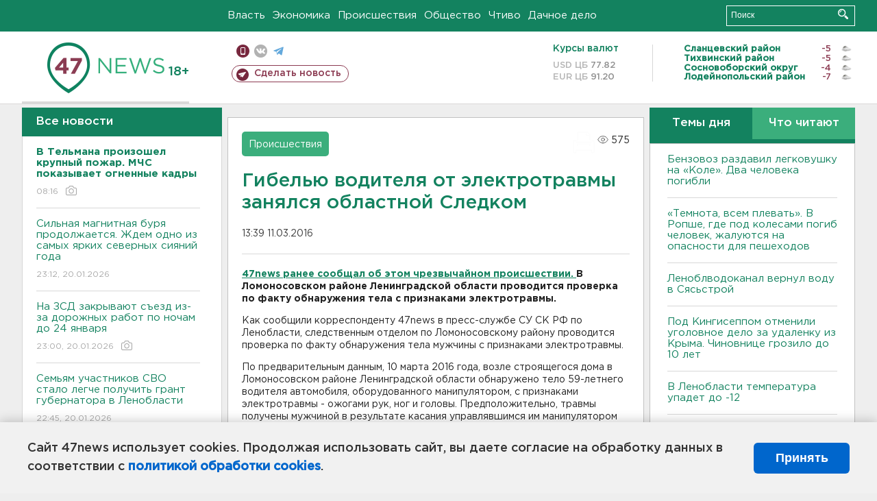

--- FILE ---
content_type: text/html; charset=UTF-8
request_url: https://47news.ru/articles/100454/
body_size: 18027
content:
<!DOCTYPE html>
<html xmlns="http://www.w3.org/1999/xhtml" prefix="og: http://ogp.me/ns#" lang="ru">
<head>
    <meta charset="UTF-8">
    <title>Гибелью водителя от электротравмы занялся областной Следком -- 11 марта 2016 &#8250; Статьи &#8250;  47новостей из Ленинградской области</title>
    <meta name="viewport" content="width=device-width, initial-scale=1">
    <meta name="keywords" content="Ленинградская область, 47 новостей из Ленинградской области, власть, политика, бизнес, производство, общество, ЧП, происшествия, криминал, коммуникации, граница, среда обитания, досуг, культура, лесопромышленный комплекс, ЛПК Ленобласти, Северо-Европейский газопровод, СЕГ, Балтийская трубопроводная система, БТС, Бокситогорский район, Волосовский район, Волховский район, Всеволожский район, Выборгский район, Гатчинский район, Кингисеппский район, Киришский район, Кировский район, Лодейнопольский район, Ломоносовский район, Лужский район, Подпорожский район, Приозерский район, Сланцевский район, Сосновый Бор, Тихвинский район, Тосненский район, цитата дня, глас народа, 47News, Финляндия, Выборг, Форд-Всеволожск, ЛАЭС, Финский залив, Ладожское озеро, рыбаки на льдине">
    <meta name="description" content="В Ломоносовском районе проводится проверка по факту обнаружения тела с признаками электротравмы.
">
    <meta name="yandex-verification" content="60f81bf0b559655a">
    <meta name="yandex-verification" content="56562c0790546cc7">
    <meta name="google-site-verification" content="TFY-D1Ff-3Ecg_ZFNht2pYlTvtBeFznqqe2IVwvvYwk">
    <meta name="version" content="1.90.6">
    <meta property="og:title" content="Гибелью водителя от электротравмы занялся областной Следком">
    <meta property="og:type" content="article" >
    <meta property="og:url" content="https://47news.ru/articles/100454/" >
    <meta property="og:image" content="https://47news.ru//frontend/images/social/og_image.png" >
    <meta property="og:site_name" content="47 Новостей Ленинградской области" >
    <meta property="og:description" content="В Ломоносовском районе проводится проверка по факту обнаружения тела с признаками электротравмы.
" >
        <link rel="apple-touch-icon" href="https://47news.ru/frontend/favicon/apple-touch-icon.png">
    <link rel="apple-touch-icon" sizes="57x57" href="https://47news.ru/frontend/favicon/apple-touch-icon-57x57.png">
    <link rel="apple-touch-icon" sizes="60x60" href="https://47news.ru/frontend/favicon/apple-touch-icon-60x60.png">
    <link rel="apple-touch-icon" sizes="72x72" href="https://47news.ru/frontend/favicon/apple-touch-icon-72x72.png">
    <link rel="apple-touch-icon" sizes="76x76" href="https://47news.ru/frontend/favicon/apple-touch-icon-76x76.png">
    <link rel="apple-touch-icon" sizes="114x114" href="https://47news.ru/frontend/favicon/apple-touch-icon-114x114.png">
    <link rel="apple-touch-icon" sizes="180x180" href="https://47news.ru/frontend/favicon/apple-touch-icon-180x180.png">
    <link rel="icon" type="image/png" sizes="16x16" href="https://47news.ru/frontend/favicon/favicon-16x16.png">
    <link rel="icon" type="image/png" sizes="32x32" href="https://47news.ru/frontend/favicon/favicon-32x32.png">
    <link rel="icon" type="image/png" sizes="192x192" href="https://47news.ru/frontend/favicon/android-chrome-192x192.png">
    <link rel="manifest" href="https://47news.ru/frontend/favicon/site.webmanifest">
    <link rel="mask-icon" href="https://47news.ru/frontend/favicon/safari-pinned-tab.svg" color="#1f9c75">
    <link rel="shortcut icon" href="https://47news.ru/frontend/favicon/favicon.ico">
    <meta name="msapplication-TileColor" content="#00aba9">
    <meta name="msapplication-TileImage" content="https://47news.ru/frontend/favicon/mstile-144x144.png">
    <meta name="msapplication-config" content="https://47news.ru/frontend/favicon/browserconfig.xml">
    <meta name="theme-color" content="#ffffff">
    <script>
        var timerMainBannerId = 0;
        var fqdn = '47news.ru';
        var scheme = 'https://';
        var domain_assets = 'https://47news.ru';
    </script>
            <!-- Yandex.Metrika counter -->
    <script>
        (function(m,e,t,r,i,k,a){ m[i]=m[i]||function() { (m[i].a=m[i].a||[]).push(arguments) };
            m[i].l=1*new Date();k=e.createElement(t),a=e.getElementsByTagName(t)[0],k.async=1,k.src=r,a.parentNode.insertBefore(k,a)})
        (window, document, "script", "https://mc.yandex.ru/metrika/tag.js", "ym");
        ym(5777860, "init", {
            clickmap:true,
            trackLinks:true,
            accurateTrackBounce:true,
            webvisor:true
        });
    </script>
    <noscript><div><img src="https://mc.yandex.ru/watch/5777860" style="position:absolute; left:-9999px;" alt=""></div></noscript>
    <!-- /Yandex.Metrika counter -->
    <!-- Adfox bidding -->
<script async src="https://yandex.ru/ads/system/header-bidding.js"></script>
    <script src="/frontend/adfox/adfox_bidding_main.js"></script>
<!-- Yandex Native Ads -->
<script>window.yaContextCb = window.yaContextCb || []</script>
<script src="https://yandex.ru/ads/system/context.js" async></script>
<!-- Adfox: END -->
    <script async src="https://jsn.24smi.net/smi.js" data-comment="traffic exchange network script: 24smi"></script>
    <script async src="https://cdn.tds.bid/bid.js" type="text/javascript"></script>
    <link href="/frontend/css/style.css" rel="stylesheet" type="text/css" >
    <link href="/frontend/fonts.css" rel="stylesheet" type="text/css" >
            <script src="https://47news.ru/frontend/js.jquery/jquery-1.12.4.min.js"></script>
        <script src="https://47news.ru/frontend/js.jquery/jquery.form.4.2.2.js"></script>
        <script src="https://47news.ru/frontend/js.jquery/jquery.mousewheel.js"></script>
        <script src="https://47news.ru/frontend/js.jquery/jquery.jscrollpane.min.js"></script>
        <link rel="stylesheet" href="https://47news.ru/frontend/js.jquery/jquery.jscrollpane.css" type="text/css">
        <script src="https://47news.ru/frontend/js.jquery/jquery.waitforimages.min.js"></script>
        <script src="/frontend/js.jquery/jquery.cookie.js"></script>
    <script>
        var GLOBAL_FEATURE_GREENHEAD_SCROLLABLE =  true ;
        var GLOBAL_FEATURE_BANNERHEIGHT_701 = 250;
    </script>
        <script src="/frontend/js.jquery/jquery.paginator.js?v=1.90.6"></script>
    <script src="/frontend/js/core.js?v=1.90.6"></script>
    <script src="/frontend/js/scripts.desktop.js?v=1.90.6"></script>
                    <link rel="stylesheet" href="/frontend/js.jquery/jquery.fancybox.min.css" type="text/css" >
        <script src="/frontend/js.jquery/jquery.fancybox.min.js"></script>
    <script id="greenswitcher">
        $(function(){
            $("#greenhead .district > span > a").on("click", function(){
                $("#greenhead .district .list").toggle();
            });
            $("#header, #content").on("click", function(){
                $("#greenhead .district .list").hide();
            });
        });
    </script>
</head>
<body>
<style>
    .cookie-consent {
        position: fixed;
        bottom: 0;
        left: 0;
        right: 0;
        background: #f1f1f1;
        padding: 25px 40px;
        box-shadow: 0 -2px 15px rgba(0,0,0,0.2);
        display: none;
        justify-content: space-between;
        align-items: center;
        z-index: 1000;
        min-height: 90px;
        box-sizing: border-box;
    }
    .cookie-consent-text {
        margin-right: 30px;
        font-size: 18px;
        line-height: 1.5;
        color: #333;
        flex-grow: 1;
    }
    .cookie-consent-link {
        color: #0066cc;
        text-decoration: none;
        font-weight: bold;
        white-space: nowrap;
    }
    .cookie-consent-link:hover {
        text-decoration: underline;
    }
    .cookie-consent-button {
        background: #0066cc;
        color: white;
        border: none;
        padding: 12px 24px;
        border-radius: 6px;
        cursor: pointer;
        font-size: 18px;
        font-weight: bold;
        min-width: 140px;
        transition: background 0.3s;
    }
    .cookie-consent-button:hover {
        background: #004d99;
    }
    @media (max-width: 768px) {
        .cookie-consent {
            flex-direction: column;
            padding: 20px;
            text-align: center;
        }
        .cookie-consent-text {
            margin-right: 0;
            margin-bottom: 20px;
        }
    }
</style>
<div class="cookie-consent" id="cookieConsent">
    <div class="cookie-consent-text">
        Сайт 47news использует cookies. Продолжая использовать сайт, вы даете согласие на обработку данных в соответствии с <a href="/pages/16/" class="cookie-consent-link">политикой обработки cookies</a>.
    </div>
    <button class="cookie-consent-button" id="cookieAcceptButton">Принять</button>
</div>
<script>
    document.addEventListener('DOMContentLoaded', function() {
        let cookieConsent = document.getElementById('cookieConsent');
        let acceptButton = document.getElementById('cookieAcceptButton');
        // Упрощенная проверка cookies без проблемных regexp
        function checkCookie() {
            let cookies = document.cookie.split(';');
            for(let i = 0; i < cookies.length; i++) {
                let cookie = cookies[i].trim();
                if(cookie.indexOf('cookieConsentAccepted=') === 0) {
                    return true;
                }
            }
            return false;
        }
        if(!checkCookie()) {
            console.log('consent display');
            cookieConsent.style.display = 'flex';
        }
        // Установка cookie на 6 месяцев
        function setConsentCookie() {
            let date = new Date();
            date.setMonth(date.getMonth() + 6);
            document.cookie = 'cookieConsentAccepted=true; expires=' + date.toUTCString() + '; path=/';
        }
        acceptButton.addEventListener('click', function() {
            console.log('set cookie');
            setConsentCookie();
            cookieConsent.style.display = 'none';
        });
    });
</script>
    <div
            class="abstract_banner topbanner_over_maindiv"
            data-adplace="place_701"
            data-comment="Панорама"
            style="max-height: 250px; ">
        <!--AdFox START-->
<!--47news.ru-->
<!--Площадка: 47news.ru / * / *-->
<!--Тип баннера: Панорама-->
<!--Расположение: верх страницы-->
<div id="adfox_head"></div>
<script>
    window.yaContextCb.push(()=>{
        Ya.adfoxCode.create({
            ownerId: 213964,
            containerId: 'adfox_head',
            params: {
                pp: 'g',
                ps: 'bohd',
                p2: 'fuav',
                puid1: ''
            }
        })
    })
</script>
    </div>
<div id="main">
        <div id="greenhead">
        <div class="wrapper">
                                                              <div class="menu" style="margin-left: 300px">
                <ul>
                    <li><a href="/rubrics/regime/">Власть</a></li>
                    <li><a href="/rubrics/economy/">Экономика</a></li>
                    <li><a href="/rubrics/emergency/">Происшествия</a></li>
                    <li><a href="/rubrics/society/">Общество</a></li>
                                        <li><a href="/plus/">Чтиво</a></li>                     <li><a href="/rubrics/dacha/">Дачное дело</a></li>
                                    </ul>
            </div>
            <div class="search" style="float: right">
                <form action="/search/" method="get">
                    <div class="input">
                        <input type="text" name="query" placeholder="Поиск" >
                        <button>Искать</button>
                    </div>
                </form>
            </div>
        </div>
    </div>
        <div id="header">
        <div class="wrapper">
            <div class="logo">
                <a href="/"><img src="https://47news.ru/frontend/images/logo_site.png" alt="Логотип 47 новостей"></a>
            </div>
            <div class="h18">
                <span style="vertical-align: sub; font-size: smaller">18+</span>
            </div>
            <div class="nets">
                <div class="fline">
                    <a href="https://m.47news.ru/?usemobile=1&noredir=1" class="mobile">Мобильная версия</a>
                    <a href="https://vk.com/news47rus" class="vk">вконтакте</a>
                    <a href="https://t.me/allnews47" class="tg">телеграм</a>
                                    </div>
                <div class="sline">
                    <a href="/articles/manage/" class="makenews">Сделать новость</a>
                </div>
            </div>
            <div class="currency">
                <span class="title">Курсы валют</span>
                <span class="row"><span>USD ЦБ</span> 77.82</span>
                <span class="row"><span>EUR ЦБ</span> 91.20</span>
            </div>
            <div class="weather">
                                    <ul>
                                                                                    <li>
                                    <b>Сланцевский район</b><span class="temp">-5</span><span class="i"><img width="15" src="https://47news.ru/frontend/images/weather/27n.png" alt="" ></span>
                                </li>
                                                                                                                <li>
                                    <b>Тихвинский район</b><span class="temp">-5</span><span class="i"><img width="15" src="https://47news.ru/frontend/images/weather/27n.png" alt="" ></span>
                                </li>
                                                                                                                <li>
                                    <b>Сосновоборский округ</b><span class="temp">-4</span><span class="i"><img width="15" src="https://47news.ru/frontend/images/weather/27n.png" alt="" ></span>
                                </li>
                                                                                                                <li>
                                    <b>Лодейнопольский район</b><span class="temp">-7</span><span class="i"><img width="15" src="https://47news.ru/frontend/images/weather/27n.png" alt="" ></span>
                                </li>
                                                                                                                                                                                                                                                                                                                                                                                                                                                                                                                                                                                                                                                                                                                                                                                                                                                                                    </ul>
                            </div>
            <div class="clearfix"></div>
        </div>
    </div>
    <div id="content">
        <div class="wrapper">
                                    <div id="leftcol">
                                <a href="/articles/"><h3 class="ghead">Все новости</h3></a>
                <ul class="newslist verticalscrollplace">
                    		<li>
		<a href="/articles/281584/">
							<b>В Тельмана произошел крупный пожар. МЧС показывает огненные кадры</b>
									<span class="cdate">
				08:16
				<span class="rep_icon"><img src="https://47news.ru/frontend/images/icons/ico_photo.png"></span>							</span>
		</a>
	</li>
		<li>
		<a href="/articles/281578/">
							Сильная магнитная буря продолжается. Ждем одно из самых ярких северных сияний года
									<span class="cdate">
				23:12, 20.01.2026
											</span>
		</a>
	</li>
		<li>
		<a href="/articles/281515/">
							На ЗСД закрывают съезд из-за дорожных работ по ночам до 24 января
									<span class="cdate">
				23:00, 20.01.2026
				<span class="rep_icon"><img src="https://47news.ru/frontend/images/icons/ico_photo.png"></span>							</span>
		</a>
	</li>
		<li class="noborder">
		<a href="/articles/281579/">
							Семьям участников СВО стало легче получить грант губернатора в Ленобласти
									<span class="cdate">
				22:45, 20.01.2026
											</span>
		</a>
	</li>
			    <div
            class="abstract_banner b-block"
            data-adplace="place_201"
            data-comment="201"
            style="max-height: 400px; max-width: 240px;">
        <!--AdFox START-->
<!--47news.ru-->
<!--Площадка: 47news.ru / * / *-->
<!--Тип баннера: 240х400 слева-1-->
<!--Расположение: слева-1-->
<div id="adfox_163422008296913012"></div>
<script>
    window.yaContextCb.push(()=>{
        Ya.adfoxCode.create({
            ownerId: 213964,
            containerId: 'adfox_163422008296913012',
            params: {
                pp: 'jzf',
                ps: 'bohd',
                p2: 'foxk',
                puid1: ''
            }
        })
    })
</script>
<!-- 47news - RU - Adblocking - 300x600 -->
<!-- Invocation banner code for the requested adslot -->
<div id='crt-1293304-1'>
<script type='text/javascript'>callAdblock('crt-1293304-1',1293304,300,600);</script>
</div>
    </div>
		<li>
		<a href="/articles/281583/">
							На «Сортавале» один человек пострадал при столкновении легковушек. А на «Коле» перекрыли движение из-за бензовоза
									<span class="cdate">
				22:37, 20.01.2026
											</span>
		</a>
	</li>
		<li>
		<a href="/articles/281582/">
							Минздрав предупреждает худеющих: в алкоголе много калорий и ноль витаминов
									<span class="cdate">
				22:14, 20.01.2026
											</span>
		</a>
	</li>
		<li>
		<a href="/articles/281581/">
							Видео: Как поднимают цистерну с бензином после ДТП на «Коле»
									<span class="cdate">
				21:56, 20.01.2026
				<span class="rep_icon"><img src="https://47news.ru/frontend/images/icons/ico_photo.png"></span>				<span class="rep_icon"><img src="https://47news.ru/frontend/images/icons/ico_video.png"></span>			</span>
		</a>
	</li>
		<li>
		<a href="/articles/281580/">
							На ремонт дорог к садоводствам в Ленобласти направят более полумиллиарда рублей
									<span class="cdate">
				21:46, 20.01.2026
				<span class="rep_icon"><img src="https://47news.ru/frontend/images/icons/ico_photo.png"></span>							</span>
		</a>
	</li>
		<li>
		<a href="/articles/281577/">
							Минобороны РФ ликвидировало 60 дронов за 4 часа
									<span class="cdate">
				21:08, 20.01.2026
											</span>
		</a>
	</li>
		<li>
		<a href="/articles/281575/">
							Военный из Приозерска погиб на СВО
									<span class="cdate">
				20:44, 20.01.2026
											</span>
		</a>
	</li>
		<li>
		<a href="/articles/281576/">
							Бензовоз, попавший в аварию на «Коле», вез 30 тонн топлива. Часть вытекла
									<span class="cdate">
				20:26, 20.01.2026
											</span>
		</a>
	</li>
		<li>
		<a href="/articles/281574/">
							Ленобласть подпишет соглашение с «Лиза Алерт». О взаимодействии и теплых штабах уже договорились
									<span class="cdate">
				20:11, 20.01.2026
											</span>
		</a>
	</li>
		<li>
		<a href="/articles/281573/">
							Из горящего морского контейнера под Приозерском вынесли два снегохода, снегоуборщик и квадроцикл
									<span class="cdate">
				19:55, 20.01.2026
											</span>
		</a>
	</li>
		<li>
		<a href="/articles/281572/">
							Под Гатчиной два дня будут вводить реверсивное движение на трассе «Псков»
									<span class="cdate">
				19:44, 20.01.2026
											</span>
		</a>
	</li>
		<li>
		<a href="/articles/281571/">
							<b>Бензовоз раздавил легковушку на «Коле». Два человека погибли</b>
									<span class="cdate">
				19:16, 20.01.2026
				<span class="rep_icon"><img src="https://47news.ru/frontend/images/icons/ico_photo.png"></span>							</span>
		</a>
	</li>
		<li>
		<a href="/articles/281570/">
							В Заборье мужчина из ревности забил соперника ножом
									<span class="cdate">
				18:54, 20.01.2026
											</span>
		</a>
	</li>
		<li>
		<a href="/articles/281569/">
							<b>«Темнота, всем плевать». В Ропше, где под колесами погиб человек, жалуются на опасности для пешеходов</b>
									<span class="cdate">
				18:40, 20.01.2026
				<span class="rep_icon"><img src="https://47news.ru/frontend/images/icons/ico_photo.png"></span>							</span>
		</a>
	</li>
		<li>
		<a href="/articles/281568/">
							<b>Житель Сочи предстанет перед судом за разбой и убийство женщины с сыном и пенсионерки в Гатчине в начале 2000-х</b>
									<span class="cdate">
				18:22, 20.01.2026
								<span class="rep_icon"><img src="https://47news.ru/frontend/images/icons/ico_video.png"></span>			</span>
		</a>
	</li>
		<li>
		<a href="/articles/281567/">
							<b>Леноблводоканал вернул воду в Сясьстрой</b>
									<span class="cdate">
				17:56, 20.01.2026
											</span>
		</a>
	</li>
		<li>
		<a href="/articles/281566/">
							<b>Под Кингисеппом отменили уголовное дело за удаленку из Крыма. Чиновнице грозило до 10 лет</b>
									<span class="cdate">
				17:33, 20.01.2026
											</span>
		</a>
	</li>
		<li>
		<a href="/articles/281565/">
							В Леноблводоканале назвали три района Ленобласти с самыми частыми засорами канализации
									<span class="cdate">
				17:20, 20.01.2026
				<span class="rep_icon"><img src="https://47news.ru/frontend/images/icons/ico_photo.png"></span>							</span>
		</a>
	</li>
		<li>
		<a href="/articles/281563/">
							<b>В Ленобласти температура упадет до -12</b>
									<span class="cdate">
				17:08, 20.01.2026
				<span class="rep_icon"><img src="https://47news.ru/frontend/images/icons/ico_photo.png"></span>							</span>
		</a>
	</li>
		<li>
		<a href="/articles/281564/">
							<b>В Ленобласти прощаются с тремя погибшими на СВО: двое бойцов из Киришей,  еще один - из Сланцев</b>
									<span class="cdate">
				17:06, 20.01.2026
				<span class="rep_icon"><img src="https://47news.ru/frontend/images/icons/ico_photo.png"></span>							</span>
		</a>
	</li>
		<li>
		<a href="/articles/281559/">
							Президент Финляндии хочет в сауне с Трампом обсуждать Гренландию
									<span class="cdate">
				16:59, 20.01.2026
											</span>
		</a>
	</li>
		<li>
		<a href="/articles/281562/">
							Человек из Porsche со 130 штрафами арестован за фатальное ДТП под Гатчиной
									<span class="cdate">
				15:25, 20.01.2026
				<span class="rep_icon"><img src="https://47news.ru/frontend/images/icons/ico_photo.png"></span>							</span>
		</a>
	</li>
		<li>
		<a href="/articles/281560/">
							<b>В Ленобласти без воды остался город с населением под 13 тысяч человек</b>
									<span class="cdate">
				15:06, 20.01.2026
				<span class="rep_icon"><img src="https://47news.ru/frontend/images/icons/ico_photo.png"></span>							</span>
		</a>
	</li>
		<li>
		<a href="/articles/281561/">
							<b>Миллер и Дрозденко договорились: «Газпром» вложит в газификацию Ленобласти 34,5 млрд </b>
									<span class="cdate">
				14:59, 20.01.2026
				<span class="rep_icon"><img src="https://47news.ru/frontend/images/icons/ico_photo.png"></span>							</span>
		</a>
	</li>
		<li>
		<a href="/articles/281558/">
							<b>В Турции, предположительно, нашли тело российского пловца Свечникова. Он был участником заплыва через Босфор</b>
									<span class="cdate">
				14:44, 20.01.2026
				<span class="rep_icon"><img src="https://47news.ru/frontend/images/icons/ico_photo.png"></span>							</span>
		</a>
	</li>
		<li>
		<a href="/articles/281557/">
							Россиянка не прошла таможню в Шереметьево с украшениями Cartier на 34 млн
									<span class="cdate">
				14:28, 20.01.2026
				<span class="rep_icon"><img src="https://47news.ru/frontend/images/icons/ico_photo.png"></span>							</span>
		</a>
	</li>
		<li>
		<a href="/articles/281556/">
							<b>«Мужики, страшно!» В Колтушах летучая мышь проинспектировала ремонт в многоэтажке</b>
									<span class="cdate">
				14:10, 20.01.2026
								<span class="rep_icon"><img src="https://47news.ru/frontend/images/icons/ico_video.png"></span>			</span>
		</a>
	</li>
		<li>
		<a href="/articles/281554/">
							Мурино жалуется на жижу со снегом, в ответ - "убираем, прямо сейчас!"
									<span class="cdate">
				13:50, 20.01.2026
				<span class="rep_icon"><img src="https://47news.ru/frontend/images/icons/ico_photo.png"></span>				<span class="rep_icon"><img src="https://47news.ru/frontend/images/icons/ico_video.png"></span>			</span>
		</a>
	</li>
		<li>
		<a href="/articles/281555/">
							Песков ответил на вопрос о росте цен в связи с повышением НДС
									<span class="cdate">
				13:46, 20.01.2026
											</span>
		</a>
	</li>
		<li>
		<a href="/articles/281553/">
							<b>В поселке под Всеволожском, где дольщикам достроили дома без дороги, все-таки сделают съезд</b>
									<span class="cdate">
				13:19, 20.01.2026
				<span class="rep_icon"><img src="https://47news.ru/frontend/images/icons/ico_photo.png"></span>							</span>
		</a>
	</li>
		<li>
		<a href="/articles/281552/">
							За смерть мигранта в шахте лифта ответит житель Ленобласти
									<span class="cdate">
				13:00, 20.01.2026
											</span>
		</a>
	</li>
		<li>
		<a href="/articles/281551/">
							Почти два года под стражей. Экс-замминистру Иванову продлили арест
									<span class="cdate">
				12:43, 20.01.2026
											</span>
		</a>
	</li>
		<li>
		<a href="/articles/281548/">
							Актер Безруков отсудил компенсацию у продавца масок со своим лицом
									<span class="cdate">
				12:25, 20.01.2026
											</span>
		</a>
	</li>
		<li>
		<a href="/articles/281547/">
							<b>Авария оставила без воды десятки домов, детсады и школу-интернат в Никольском</b>
									<span class="cdate">
				12:08, 20.01.2026
				<span class="rep_icon"><img src="https://47news.ru/frontend/images/icons/ico_photo.png"></span>							</span>
		</a>
	</li>
		<li>
		<a href="/articles/281546/">
							Спасатели не оставили тягач «на дыбах» в кювете Мурманского шоссе
									<span class="cdate">
				11:51, 20.01.2026
				<span class="rep_icon"><img src="https://47news.ru/frontend/images/icons/ico_photo.png"></span>				<span class="rep_icon"><img src="https://47news.ru/frontend/images/icons/ico_video.png"></span>			</span>
		</a>
	</li>
		<li>
		<a href="/articles/281545/">
							<b>Полиция и прокуратура оценили ночные удары подростков по двери со стеклом в Сертолово</b>
									<span class="cdate">
				11:33, 20.01.2026
				<span class="rep_icon"><img src="https://47news.ru/frontend/images/icons/ico_photo.png"></span>				<span class="rep_icon"><img src="https://47news.ru/frontend/images/icons/ico_video.png"></span>			</span>
		</a>
	</li>
		<li>
		<a href="/articles/281544/">
							Врач объяснила, как улучшить свое состояние в период магнитных бурь
									<span class="cdate">
				11:17, 20.01.2026
											</span>
		</a>
	</li>
		<li>
		<a href="/articles/281543/">
							Дама с собакой в Петербурге оставила след на "Мерседесе" на 32 тысячи рублей
									<span class="cdate">
				10:55, 20.01.2026
											</span>
		</a>
	</li>
		<li>
		<a href="/articles/281542/">
							Сотрудники ФСБ ликвидировали жителя Кисловодска, готовившего теракт против военнослужащих
									<span class="cdate">
				10:34, 20.01.2026
											</span>
		</a>
	</li>
		<li>
		<a href="/articles/281541/">
							<b>Опубликованы минимальные баллы для сдачи ЕГЭ в 2026 году</b>
									<span class="cdate">
				10:12, 20.01.2026
											</span>
		</a>
	</li>
		<li>
		<a href="/articles/281540/">
							Магнитная буря вышла на второй виток
									<span class="cdate">
				09:51, 20.01.2026
				<span class="rep_icon"><img src="https://47news.ru/frontend/images/icons/ico_photo.png"></span>							</span>
		</a>
	</li>
		<li>
		<a href="/articles/281539/">
							<b>В Петербурге избили водителя скорой помощи. Нападавший - прохожий</b>
									<span class="cdate">
				09:30, 20.01.2026
											</span>
		</a>
	</li>
		<li>
		<a href="/articles/281538/">
							<b>Внедорожник насмерть сбил пешехода у Ропши</b>
									<span class="cdate">
				09:14, 20.01.2026
											</span>
		</a>
	</li>
		<li>
		<a href="/articles/281536/">
							Житель Мурино оплачивал свои покупки с чужой карты, но кара настигла
									<span class="cdate">
				08:59, 20.01.2026
											</span>
		</a>
	</li>
		<li>
		<a href="/articles/281537/">
							<b>На Мурманском шоссе у Разметелево перевернулся бензовоз, топливо откачали</b>
									<span class="cdate">
				08:44, 20.01.2026
				<span class="rep_icon"><img src="https://47news.ru/frontend/images/icons/ico_photo.png"></span>							</span>
		</a>
	</li>
		<li>
		<a href="/articles/281534/">
							В каких продуктах больше всего белка, рассказали в Минздраве
									<span class="cdate">
				23:12, 19.01.2026
											</span>
		</a>
	</li>
		<li>
		<a href="/articles/281533/">
							Не залезать "наверх" и делать перерывы. Как правильно ходить в баню
									<span class="cdate">
				22:48, 19.01.2026
											</span>
		</a>
	</li>
		<li>
		<a href="/articles/281532/">
							Трех спортсменов из России допустили на международные старты
									<span class="cdate">
				22:22, 19.01.2026
											</span>
		</a>
	</li>
		<li>
		<a href="/articles/281531/">
							Молдавия начала процесс выхода из СНГ
									<span class="cdate">
				21:53, 19.01.2026
											</span>
		</a>
	</li>
		<li>
		<a href="/articles/281530/">
							Почему нельзя есть гречку с молоком, объяснили врачи
									<span class="cdate">
				21:41, 19.01.2026
											</span>
		</a>
	</li>
		<li>
		<a href="/articles/281529/">
							<b>В Ленобласти выбирают территории для благоустройства в 2027 году. В списке - все районы и округа</b>
									<span class="cdate">
				21:15, 19.01.2026
											</span>
		</a>
	</li>
		<li>
		<a href="/articles/281528/">
							Детям гарантировано место с родителем. В России изменятся правила авиаперевозок
									<span class="cdate">
				20:42, 19.01.2026
											</span>
		</a>
	</li>
		<li>
		<a href="/articles/281527/">
							Скончался основатель модного дома Valentino
									<span class="cdate">
				20:17, 19.01.2026
											</span>
		</a>
	</li>
		<li>
		<a href="/articles/281526/">
							СМИ узнали, что вменили главврачу роддома в Новокузнецке, где скончались младенцы
									<span class="cdate">
				19:54, 19.01.2026
											</span>
		</a>
	</li>
		<li>
		<a href="/articles/281525/">
							ЦБ работает над запретом билетов "банка-приколов"
									<span class="cdate">
				19:34, 19.01.2026
											</span>
		</a>
	</li>
		<li>
		<a href="/articles/281524/">
							На четыре процента. Ленобласть обновила рекорд по строительству жилья
									<span class="cdate">
				19:08, 19.01.2026
											</span>
		</a>
	</li>
		<li>
		<a href="/articles/281523/">
							В Леноблводоканале предупредили о работах по устранению аварии в Кингисеппе
									<span class="cdate">
				18:42, 19.01.2026
											</span>
		</a>
	</li>
		<li>
		<a href="/articles/281522/">
							В сжатые сроки. Дрозденко поручил провести инвентаризацию
									<span class="cdate">
				18:20, 19.01.2026
											</span>
		</a>
	</li>
		<li>
		<a href="/articles/281520/">
							Суд в Петербурге указал, за что именно нужно уволить экс-начальника отдела Ростехнадзора в Кировске
									<span class="cdate">
				17:56, 19.01.2026
											</span>
		</a>
	</li>
		<li>
		<a href="/articles/281521/">
							<b>Стало известно, что хранилось в резервуаре, который загорелся в промзоне "Фосфорит"</b>
									<span class="cdate">
				17:38, 19.01.2026
											</span>
		</a>
	</li>
		<li>
		<a href="/articles/281500/">
							Ни фото, ни денег. Мошенники заманивают "бесплатными" фотосессиями
									<span class="cdate">
				17:21, 19.01.2026
											</span>
		</a>
	</li>
		<li>
		<a href="/articles/281518/">
							<b>В Кингисеппе - пожар в промзоне "Фосфорит"</b>
									<span class="cdate">
				16:54, 19.01.2026
											</span>
		</a>
	</li>
		<li>
		<a href="/articles/281510/">
							<b>МЧС предупредил: На дорогах Ленобласти и Петербурга завтра весь день видимость - 500 метров и менее</b>
									<span class="cdate">
				16:38, 19.01.2026
											</span>
		</a>
	</li>
		<li>
		<a href="/articles/281517/">
							<b>Переворот автобуса с рабочими под Кингисеппом стал уголовным делом</b>
									<span class="cdate">
				16:13, 19.01.2026
				<span class="rep_icon"><img src="https://47news.ru/frontend/images/icons/ico_photo.png"></span>				<span class="rep_icon"><img src="https://47news.ru/frontend/images/icons/ico_video.png"></span>			</span>
		</a>
	</li>
		<li>
		<a href="/articles/281496/">
							Волосово обещают избавить от транзитного трафика
									<span class="cdate">
				16:05, 19.01.2026
				<span class="rep_icon"><img src="https://47news.ru/frontend/images/icons/ico_photo.png"></span>				<span class="rep_icon"><img src="https://47news.ru/frontend/images/icons/ico_video.png"></span>			</span>
		</a>
	</li>
		<li>
		<a href="/articles/281516/">
							<b>До переворота на виадуке в Кингисеппе заказной автобус вез рабочих из Усть-Луги в Петербург</b>
									<span class="cdate">
				15:45, 19.01.2026
				<span class="rep_icon"><img src="https://47news.ru/frontend/images/icons/ico_photo.png"></span>				<span class="rep_icon"><img src="https://47news.ru/frontend/images/icons/ico_video.png"></span>			</span>
		</a>
	</li>
		<li>
		<a href="/articles/281514/">
							<b>Гимназист из Белгорода пропал по дороге в Петербург. Связь оборвалась в Курске</b>
									<span class="cdate">
				15:31, 19.01.2026
				<span class="rep_icon"><img src="https://47news.ru/frontend/images/icons/ico_photo.png"></span>							</span>
		</a>
	</li>
		<li>
		<a href="/articles/281513/">
							<b>Стало известно, сколько пассажиров было в автобусе во время ДТП на виадуке в Кингисеппе - фото с места</b>
									<span class="cdate">
				15:14, 19.01.2026
				<span class="rep_icon"><img src="https://47news.ru/frontend/images/icons/ico_photo.png"></span>							</span>
		</a>
	</li>
		<li>
		<a href="/articles/281511/">
							Спецпредставитель Путина может встретиться с Уиткоффом и Кушнером в Давосе
									<span class="cdate">
				15:00, 19.01.2026
											</span>
		</a>
	</li>
		<li>
		<a href="/articles/281512/">
							<b>В перевернувшемся на виадуке в Кингисеппе автобусе пострадали пятеро</b>
									<span class="cdate">
				14:46, 19.01.2026
											</span>
		</a>
	</li>
		<li>
		<a href="/articles/281509/">
							<b>Автобус с пассажирами перевернулся на въезде на Алексеевский виадук в Кингисеппском районе - видео</b>
									<span class="cdate">
				14:26, 19.01.2026
								<span class="rep_icon"><img src="https://47news.ru/frontend/images/icons/ico_video.png"></span>			</span>
		</a>
	</li>
		<li>
		<a href="/articles/281508/">
							<b>Ленобласть местами скроет туман. В регионе завтра до -6</b>
									<span class="cdate">
				14:16, 19.01.2026
				<span class="rep_icon"><img src="https://47news.ru/frontend/images/icons/ico_photo.png"></span>							</span>
		</a>
	</li>
		<li>
		<a href="/articles/281506/">
							Ключи от бывшей квартиры Долиной передали адвокату Лурье
									<span class="cdate">
				13:53, 19.01.2026
											</span>
		</a>
	</li>
		<li>
		<a href="/articles/281505/">
							Рождаемость в Китае достигла исторического минимума
									<span class="cdate">
				13:32, 19.01.2026
											</span>
		</a>
	</li>
		<li>
		<a href="/articles/281504/">
							<b>Во всех школах России с 1 сентября: ученики получат оценки за поведение с 1 по 11 класс</b>
									<span class="cdate">
				13:15, 19.01.2026
											</span>
		</a>
	</li>
		<li>
		<a href="/articles/281503/">
							Путин получил приглашение в "Совет мира"
									<span class="cdate">
				12:59, 19.01.2026
											</span>
		</a>
	</li>
		<li>
		<a href="/articles/281502/">
							<b>Зачем в крещенские морозы холостяки сбиваются в компании под Всеволожском - фото </b>
									<span class="cdate">
				12:33, 19.01.2026
				<span class="rep_icon"><img src="https://47news.ru/frontend/images/icons/ico_photo.png"></span>							</span>
		</a>
	</li>
		<li>
		<a href="/articles/281501/">
							Водитель остался без машины за пьяную езду в Хотыницах. Зато 280 часов работы
									<span class="cdate">
				12:15, 19.01.2026
											</span>
		</a>
	</li>
		<li>
		<a href="/articles/281499/">
							<b>Под Гатчиной нашли завод паленого спиртного, где "левый" алкоголь разливали тоннами</b>
									<span class="cdate">
				11:53, 19.01.2026
				<span class="rep_icon"><img src="https://47news.ru/frontend/images/icons/ico_photo.png"></span>				<span class="rep_icon"><img src="https://47news.ru/frontend/images/icons/ico_video.png"></span>			</span>
		</a>
	</li>
		<li>
		<a href="/articles/281498/">
							В “Пятерочке” не стеснялись: двое мужчин получили по три года колонии за ограбление продуктового в Глажево
									<span class="cdate">
				11:45, 19.01.2026
											</span>
		</a>
	</li>
		<li>
		<a href="/articles/281497/">
							<b>На могиле Цоя в Петербурге нашли тело женщины</b>
									<span class="cdate">
				11:28, 19.01.2026
											</span>
		</a>
	</li>
		<li>
		<a href="/articles/281495/">
							В Агалатово водитель назвал сотрудникам ДПС год рождения 1344-й
									<span class="cdate">
				11:12, 19.01.2026
				<span class="rep_icon"><img src="https://47news.ru/frontend/images/icons/ico_photo.png"></span>							</span>
		</a>
	</li>
		<li>
		<a href="/articles/281494/">
							<b>К дому, откуда должна была съехать Долина, приехали приставы</b>
									<span class="cdate">
				10:58, 19.01.2026
											</span>
		</a>
	</li>
		<li>
		<a href="/articles/281493/">
							<b>В мотеле Всеволожска навсегда забылись двое гостей</b>
									<span class="cdate">
				10:45, 19.01.2026
											</span>
		</a>
	</li>
		<li>
		<a href="/articles/281492/">
							В Ленобласти на Крещение горели бани
									<span class="cdate">
				10:31, 19.01.2026
											</span>
		</a>
	</li>
		<li>
		<a href="/articles/281491/">
							Облако плазмы от Солнца ударит по магнитосфере 20 января. Специалисты назвали и время
									<span class="cdate">
				10:16, 19.01.2026
											</span>
		</a>
	</li>
		<li>
		<a href="/articles/281490/">
							<b>Скоростные поезда сошли с рельсов в Испании: жертв и пострадавших - десятки</b>
									<span class="cdate">
				09:52, 19.01.2026
											</span>
		</a>
	</li>
		<li>
		<a href="/articles/281489/">
							На севере Петербурга за парковку спорили со стволом и саперной лопатой
									<span class="cdate">
				09:35, 19.01.2026
											</span>
		</a>
	</li>
		<li>
		<a href="/articles/281488/">
							В Выборге мужчина навеселе спалил "Ниву"
									<span class="cdate">
				09:18, 19.01.2026
											</span>
		</a>
	</li>
		<li>
		<a href="/articles/281487/">
							Работу роддома в Новокузнецке, где скончались младенцы, приостановили
									<span class="cdate">
				08:46, 19.01.2026
				<span class="rep_icon"><img src="https://47news.ru/frontend/images/icons/ico_photo.png"></span>							</span>
		</a>
	</li>
		<li>
		<a href="/articles/281485/">
							<b>В Саперном устранили аварию, оставившую жителей на три дня без воды</b>
									<span class="cdate">
				22:37, 18.01.2026
											</span>
		</a>
	</li>
		<li>
		<a href="/articles/281484/">
							<b>Смертельной аварии под Сясьстроем предшествовал выезд на встречку. За рулем погиб 19-летний парень</b>
									<span class="cdate">
				22:05, 18.01.2026
											</span>
		</a>
	</li>
		<li>
		<a href="/articles/281483/">
							Губернатор Дрозденко окунулся в купель
									<span class="cdate">
				21:30, 18.01.2026
				<span class="rep_icon"><img src="https://47news.ru/frontend/images/icons/ico_photo.png"></span>				<span class="rep_icon"><img src="https://47news.ru/frontend/images/icons/ico_video.png"></span>			</span>
		</a>
	</li>
		<li>
		<a href="/articles/281481/">
							В Москве ждут морозы до -33. В Петербурге - ненамного теплее
									<span class="cdate">
				21:08, 18.01.2026
											</span>
		</a>
	</li>
		<li>
		<a href="/articles/281482/">
							<b>Площадь пожара в поселке имени Свердлова увеличилась до тысячи квадратов</b>
									<span class="cdate">
				20:53, 18.01.2026
				<span class="rep_icon"><img src="https://47news.ru/frontend/images/icons/ico_photo.png"></span>				<span class="rep_icon"><img src="https://47news.ru/frontend/images/icons/ico_video.png"></span>			</span>
		</a>
	</li>
		<li>
		<a href="/articles/281479/">
							Если человеку стало плохо после окунания в купель. Врач дал советы, что делать
									<span class="cdate">
				20:31, 18.01.2026
											</span>
		</a>
	</li>
		<li>
		<a href="/articles/281480/">
							<b>В поселке имени Свердлова полыхает огромный ангар - фото и видео</b>
									<span class="cdate">
				19:51, 18.01.2026
				<span class="rep_icon"><img src="https://47news.ru/frontend/images/icons/ico_photo.png"></span>				<span class="rep_icon"><img src="https://47news.ru/frontend/images/icons/ico_video.png"></span>			</span>
		</a>
	</li>
                </ul>
                <a href="/articles/"><h3 class="ghead">Все новости</h3></a>
            </div>
            <div class="centercol">
                                                    <div class="middlecol">
                            <div
            class="abstract_banner m14 b-block"
            data-adplace="place_404"
            data-comment="404"
            style=" ">
        <!--AdFox START-->
<!--47news.ru-->
<!--Площадка: 47news.ru / * / *-->
<!--Тип баннера: 608х100 страницы шапки-->
<!--Расположение: <верх страницы>-->
<div id="adfox_150421594263481305"></div>
<script>
window.yaContextCb.push(()=>{
    window.Ya.adfoxCode.create({
        ownerId: 213964,
        containerId: 'adfox_150421594263481305',
        params: {
            pp: 'g',
            ps: 'bohd',
            p2: 'frqd'
        }
    })
});
</script>
    </div>
                                                				<div class="centerblock m20">
		<div class="article-full" id="the_article">
			<script type="application/ld+json">{"@context":"https://schema.org","@type":"NewsArticle","headline":"Гибелью водителя от электротравмы занялся областной Следком","description":"В Ломоносовском районе проводится проверка по факту обнаружения тела с признаками электротравмы.\r\n\r\n","mainEntityOfPage":{"@type":"WebPage","@id":"https://47news.ru/articles/100454/"},"dateModified":"2016-03-11T13:39:00+03:00","datePublished":"2016-03-11T13:39:00+03:00","publisher":{"@type":"Organization","name":"47news.ru","logo":{"@type":"ImageObject","url":"https://47news.ru/frontend/images/logo_site.png","height":74,"width":171}}}</script>
						<div class="article-head line">
				<div class="fl">
																		<span class="rubric"><a href="/rubrics/emergency/">Происшествия</a></span>
															</div>
												<div style="float: right; display: inline-block">
					<a href="/articles:print/100454/" rel="nofollow" style="display: inline-block">
						<img class="icon-printer-hover-display" src="/frontend/images/icons/printer-icon.svg" width="32" height="32" alt="">
					</a>
					<span id="article_nviews_wrapper" style="display: none; font-size: 14px">
						<svg width="16" height="16" viewBox="0 0 24 24" fill="none"><path d="M12 19C7.10988 19 3.52823 16.581 1 11.4946C3.52823 6.41901 7.10988 4 12 4C16.8901 4 20.4718 6.41901 23 11.5054C20.4718 16.581 16.8901 19 12 19Z" stroke="currentColor" stroke-linecap="round" stroke-linejoin="round"></path><circle cx="12.0938" cy="11.5" r="3.5" stroke="currentColor" stroke-linecap="round" stroke-linejoin="round"></circle></svg>
						<span id="article_nviews_data" style="vertical-align: top" title="Всего: 574, за сутки: 0, сегодня: 0">574</span>
					</span>
				</div>
								<div class="clearfix-both"></div>
				<h1>Гибелью водителя от электротравмы занялся областной Следком</h1>
				<span class="cdate">13:39 11.03.2016</span>
											</div>
			<div class="article-text">
				<p style="margin-bottom: 0cm">
	<strong><a href="http://47news.ru/articles/100434/" target="_blank"><span lang="en-US">47news </span><span lang="ru-RU">ранее сообщал об этом чрезвычайном происшествии. </span></a><span lang="en-US">В</span> Ломоносовском районе Ленинградской области проводится проверка по факту обнаружения тела с признаками электротравмы.</strong></p>
<p style="margin-bottom: 0cm">
	Как сообщили корреспонденту 47news в пресс-службе СУ СК РФ по Ленобласти, следственным отделом по Ломоносовскому району проводится проверка по факту обнаружения тела мужчины с признаками электротравмы.</p>
<p style="margin-bottom: 0cm">
	По предварительным данным, 10 марта 2016 года, возле строящегося дома в Ломоносовском районе Ленинградской области обнаружено тело 59-летнего водителя автомобиля, оборудованного манипулятором, с признаками электротравмы - ожогами рук, ног и головы. Предположительно, травмы получены мужчиной в результате касания управлявшимся им манипулятором высоковольтных проводов, закрепленных на столбах.</p>
<p style="margin-bottom: 0cm">
	В настоящее время проводятся необходимые проверочные мероприятия, устанавливаются все обстоятельства происшедшего. По результатам проверки будет принято процессуальное решение.</p>
			</div>
			<div class="clearfix"></div>
			<div class="social">
    <script src="https://yastatic.net/es5-shims/0.0.2/es5-shims.min.js"></script>
    <script src="https://yastatic.net/share2/share.js"></script>
    <div class="ya-share2" data-curtain data-services="vkontakte,odnoklassniki,lj,telegram"></div> </div>
			<div class="clearfix-both"></div>
			<p class="text-after-article text-after-article-mobile">
				Чтобы первыми узнавать о главных событиях в Ленинградской области - подписывайтесь на <a href="https://telegram.me/allnews47" rel="nofollow" target="_blank">канал 47news в Telegram</a>
							</p>
							<div class="article-hint">
					Увидели опечатку? Сообщите через форму <a href="/articles/manage/?type=error&article=100454">обратной связи</a>.
				</div>
					</div>
	</div>
	    <div
            class="abstract_banner m20 b-block"
            data-adplace="place_501"
            data-comment="501"
            style=" ">
        <!--AdFox START-->
<!--47news.ru-->
<!--Площадка: 47news.ru / все страницы сайта / 608х300 над комментариями-->
<!--Категория: <не задана>-->
<!--Тип баннера: 608х300 над комментариями-->
<div id="adfox_152648188356744851"></div>
<script>
window.yaContextCb.push(()=>{
    window.Ya.adfoxCode.create({
        ownerId: 213964,
        containerId: 'adfox_152648188356744851',
        params: {
            p1: 'bxkzu',
            p2: 'fqcz',
            puid1: ''
        }
    })
});
</script>
<!-- 47news - RU - Adblocking - 600x300 -->
<!-- Invocation banner code for the requested adslot -->
<div id='crt-1293305'>
	<script type='text/javascript'>callAdblock('crt-1293305',1293305,600,300);</script>
</div>
    </div>
    <!-- Traffic exchange network widget: 24СМИ -->
<div class="smi24__informer smi24__auto" data-smi-blockid="29243"></div>
<div class="smi24__informer smi24__auto" data-smi-blockid="29244"></div>
<script>(window.smiq = window.smiq || []).push({ });</script>
<!-- Traffic exchange network widget: end -->
        <div id="pvw-id" data-comment="TDS recommendation widget (desktop)">
        <script>
            if (window.defineRecWidget){
                window.defineRecWidget({
                    containerId: "pvw-id",
                    plId: "6167",
                    prId: "6167-76",
                    product: "wpvw",
                })
            }else{
                window.recWait = window.recWait || [];
                window.recWait.push({
                    containerId: "pvw-id",
                    plId: "6167",
                    prId: "6167-76",
                    product: "wpvw",
                })
            }
        </script>
    </div>
		<!-- Yandex Native Ads C-A-63504-25 -->
<div id="id-C-A-63504-25" data-comment="yandex recomendations"></div>
<script>
    window.yaContextCb.push(()=>{
        Ya.Context.AdvManager.renderWidget({
            renderTo: 'id-C-A-63504-25',
            blockId: 'C-A-63504-25'
        })
    });
</script>
<!-- end: Yandex Native Ads C-A-63504-25 -->
	    <script>
    document.addEventListener('DOMContentLoaded', function() {
        const today = new Date().toJSON().slice(0,10).replace(/-/g,''); // ГГГГММДД
        const item_id = 100454;
        const item_type = 'article';
        const cookie_name = 'article[100454]';
        let is_visited = localStorage.getItem(cookie_name);
        let show_nviews_eye =  true ;
        if (is_visited !== today) {
            is_visited = null;
        }
        // Создаем данные для отправки
        const formData = new FormData();
        formData.append('id', item_id);
        formData.append('item_type', item_type);
        formData.append('cookie_name', cookie_name);
        formData.append('is_visited', (is_visited === null) ? 0 : 1);
        // Выполняем запрос
        fetch('/who/collect/', {
            method: 'POST',
            /* этот заголовок нужен потому что в index.php обработчик определяется по заголовку */
            headers: {
                'X-Requested-With': 'XMLHttpRequest'
            },
            body: formData
        })
            .then(response => {
                if (!response.ok) {
                    throw new Error(`HTTP error! status: ${ response.status }`);
                }
                return response.json();
            })
            .then(response => {
                if (response.status === 'install') {
                    localStorage.setItem(cookie_name, today);
                    console.log('First unique visit, localStorage value installed');
                } else if (response.status === 'visit') {
                    console.log('Non-unique visit, tracked');
                } else {
                    console.log('Error, response is: ', response);
                }
                // обновление глазика
                if (show_nviews_eye && response.nviews) {
                    const articleNviewsData = document.getElementById('article_nviews_data');
                    if (articleNviewsData) {
                        articleNviewsData.textContent = response.nviews;
                        articleNviewsData.setAttribute('title', `Всего: ${ response.nviews }, за сутки: ${ response.nviews_day }, сегодня: ${ response.nviews_today }`);
                    }
                    const articleNviewsWrapper = document.getElementById('article_nviews_wrapper');
                    if (articleNviewsWrapper) {
                        articleNviewsWrapper.style.display = 'inline-block';
                    }
                }
            })
            .catch(error => {
                console.error('Error fetching data:', error);
            });
    });
</script>
                            <div
            class="abstract_banner m20 b-block"
            data-adplace="place_403"
            data-comment="403"
            style=" ">
        <!--AdFox START-->
<!--47news.ru-->
<!--Площадка: 47news.ru / * / *-->
<!--Тип баннера: Перетяжка 100%-->
<!--Расположение: <низ страницы>-->
<div id="adfox_149191617258147182"></div>
<script>
window.yaContextCb.push(()=>{
    window.Ya.adfoxCode.create({
        ownerId: 213964,
        containerId: 'adfox_149191617258147182',
        params: {
            pp: 'i',
            ps: 'bohd',
            p2: 'y'
        }
    })
});
</script>
<!-- 47news - RU - Adblocking - 600x300 -->
<!-- Invocation banner code for the requested adslot -->
<div id='crt-1293305-1'>
	<script type='text/javascript'>callAdblock('crt-1293305-1',1293305,600,300);</script>
</div>
    </div>
                    </div>
                    <div class="rightcol">
                        <section>
                            <div class="greenswitcher">
    <div class="greenswitch">
        <ul>
            <li class="selected"><a href="javascript:void(0);" data-rel="themes-list">Темы дня</a></li>
            <li><a href="javascript:void(0);" data-rel="read-list">Что читают</a></li>
        </ul>
    </div>
    <ul class="themes-list" id="gswitcher">
                    <li><a href="/articles/281571/">Бензовоз раздавил легковушку на «Коле». Два человека погибли</a></li>
                    <li><a href="/articles/281569/">«Темнота, всем плевать». В Ропше, где под колесами погиб человек, жалуются на опасности для пешеходов</a></li>
                    <li><a href="/articles/281567/">Леноблводоканал вернул воду в Сясьстрой</a></li>
                    <li><a href="/articles/281566/">Под Кингисеппом отменили уголовное дело за удаленку из Крыма. Чиновнице грозило до 10 лет</a></li>
                    <li><a href="/articles/281563/">В Ленобласти температура упадет до -12</a></li>
                    <li><a href="/articles/281561/">Миллер и Дрозденко договорились: «Газпром» вложит в газификацию Ленобласти 34,5 млрд </a></li>
                    <li><a href="/articles/278559/">Кешбэк до Нового года. Как жители Ленобласти могут сэкономить на каждом проезде</a></li>
                    </ul>
    <ul id="themes-list" style="display: none;">
                    <li><a href="/articles/281571/">Бензовоз раздавил легковушку на «Коле». Два человека погибли</a></li>
                    <li><a href="/articles/281569/">«Темнота, всем плевать». В Ропше, где под колесами погиб человек, жалуются на опасности для пешеходов</a></li>
                    <li><a href="/articles/281567/">Леноблводоканал вернул воду в Сясьстрой</a></li>
                    <li><a href="/articles/281566/">Под Кингисеппом отменили уголовное дело за удаленку из Крыма. Чиновнице грозило до 10 лет</a></li>
                    <li><a href="/articles/281563/">В Ленобласти температура упадет до -12</a></li>
                    <li><a href="/articles/281561/">Миллер и Дрозденко договорились: «Газпром» вложит в газификацию Ленобласти 34,5 млрд </a></li>
                    <li><a href="/articles/278559/">Кешбэк до Нового года. Как жители Ленобласти могут сэкономить на каждом проезде</a></li>
                    </ul>
    <ul id="read-list" style="display: none;">
                    <li><a href="/articles/281584/">В Тельмана произошел крупный пожар. МЧС показывает огненные кадры</a></li>
                    <li><a href="/articles/281553/">В поселке под Всеволожском, где дольщикам достроили дома без дороги, все-таки сделают съезд</a></li>
                    <li><a href="/articles/281535/">Кому земля, а кому власть родная. Под Петербургом отдали за бесценок берег Ладожского озера</a></li>
                    <li><a href="/articles/281571/">Бензовоз раздавил легковушку на «Коле». Два человека погибли</a></li>
                    <li><a href="/articles/281560/">В Ленобласти без воды остался город с населением под 13 тысяч человек</a></li>
                    <li><a href="/articles/281565/">В Леноблводоканале назвали три района Ленобласти с самыми частыми засорами канализации</a></li>
                    </ul>
    <script >
        $(function() {
            $(document).on("click", ".greenswitcher .greenswitch li a", function() {
                $(".greenswitcher .greenswitch li").removeClass("selected");
                $(this).closest("li").addClass("selected");
                var id = $(this).data("rel");
                $(".greenswitcher #gswitcher").attr("class", id).html($(".greenswitcher #" + id).html());
            });
        });
    </script>
</div>
                         </section>
                            <div
            class="abstract_banner b-block"
            data-adplace="place_301"
            data-comment="301"
            style="max-height: 400px; max-width: 240px;">
        <!--AdFox START-->
<!--47news.ru-->
<!--Площадка: 47news.ru / * / *-->
<!--Тип баннера: 240х400 справа-1-->
<!--Расположение: справа-1-->
<div id="adfox_14919158986944"></div>
<script>
window.yaContextCb.push(()=>{
    window.Ya.adfoxCode.create({
        ownerId: 213964,
        containerId: 'adfox_14919158986944',
        params: {
            pp: 'jzc',
            ps: 'bohd',
            p2: 'foxg'
        }
    })
});
</script>
<!-- 47news - RU - Adblocking - 300x600 -->
<!-- Invocation banner code for the requested adslot -->
<div id='crt-1293304'>
<script type='text/javascript'>callAdblock('crt-1293304',1293304,300,600);</script>
</div>
    </div>
                            <div
            class="abstract_banner b-block"
            data-adplace="place_304"
            data-comment="304"
            style="max-height: 600px; max-width: 300px;">
        <!--AdFox START-->
<!--47news.ru-->
<!--Площадка: 47news.ru / * / *-->
<!--Тип баннера: 240х400 справа-2-->
<!--Расположение: справа-2-->
<div id="adfox_side2"></div>
<script>
window.yaContextCb.push(()=>{
    window.Ya.adfoxCode.create({
        ownerId: 213964,
        containerId: 'adfox_side2',
        params: {
            pp: 'jzd',
            ps: 'bohd',
            p2: 'foxi'
        }
    })
});
</script>
    </div>
                            <div
            class="abstract_banner b-block"
            data-adplace="place_302"
            data-comment="302"
            style="max-height: 600px; max-width: 300px;">
        <!--AdFox START-->
<!--47news.ru-->
<!--Площадка: 47news.ru / * / *-->
<!--Тип баннера: 240х400 справа-3-->
<!--Расположение: справа-3-->
<div id="adfox_163421933128067989"></div>
<script>
    window.yaContextCb.push(()=>{
        Ya.adfoxCode.create({
            ownerId: 213964,
            containerId: 'adfox_163421933128067989',
            params: {
                pp: 'jze',
                ps: 'bohd',
                p2: 'foxj',
                puid1: ''
            }
        })
    })
</script>
    </div>
                            <div
            class="abstract_banner b-block"
            data-adplace="place_303"
            data-comment="303"
            style=" ">
        <!--AdFox START-->
<!--47news.ru-->
<!--Площадка: 47news.ru / * / *-->
<!--Тип баннера: 240х400 справа-4-->
<!--Расположение: справа-4-->
<div id="adfox_149450186814379028"></div>
<script>
    window.yaContextCb.push(()=>{
        Ya.adfoxCode.create({
            ownerId: 213964,
            containerId: 'adfox_149450186814379028',
            params: {
                pp: 'bteq',
                ps: 'bohd',
                p2: 'hjpr',
                puid1: ''
            }
        })
    })
</script>
    </div>
                    </div>
                    <div class="clearfix"></div>
                            </div>
        </div>
    </div>
    <div id="footer">
        <div class="wrapper">
            <div class="content" style="margin-left: 150px">
                <div class="b">
                    <ul class="links">
                        <li>
                            <a href="/pages/1/">О сайте</a>
                        </li>
                        <li>
                            <a href="/pages/3/">Контакты</a>
                        </li>
                        <li class="last">
                            <a href="/pages/2/">Реклама</a>
                        </li>
                        <li style="display: block"><br></li>
                        <li>
                            <a href="/pages/8/">Политика конфиденциальности</a>
                        </li>
                        <li>
                            <a href="/pages/11/">Политика обработки персональных данных</a>
                        </li>
                        <li>
                            <a href="/pages/16/">Политика использования cookie-файлов</a>
                        </li>
                    </ul>
                    <div class="cnt">
                            <!--LiveInternet counter-->
    <script>
        new Image().src = "//counter.yadro.ru/hit?r"+
            escape(document.referrer)+((typeof(screen)=="undefined")?"":
                ";s"+screen.width+"*"+screen.height+"*"+(screen.colorDepth?
                    screen.colorDepth:screen.pixelDepth))+";u"+escape(document.URL)+
            ";h"+escape(document.title.substring(0,150))+";"+Math.random();</script>
    <!--/LiveInternet-->
    <!--LiveInternet logo-->
    <a href="//www.liveinternet.ru/click" target="_blank"><img src="//counter.yadro.ru/logo?44.3" title="LiveInternet" alt="" border="0" width="31" height="31"></a>
    <!--/LiveInternet-->
    <!-- Rating@Mail.ru counter -->
    <script>
        var _tmr = window._tmr || (window._tmr = []);
        _tmr.push({ id: "1058438", type: "pageView", start: (new Date()).getTime() });
        (function (d, w, id) {
            if (d.getElementById(id)) return;
            var ts = d.createElement("script"); ts.type = "text/javascript"; ts.async = true; ts.id = id;
            ts.src = "https://top-fwz1.mail.ru/js/code.js";
            var f = function () { var s = d.getElementsByTagName("script")[0]; s.parentNode.insertBefore(ts, s); };
            if (w.opera == "[object Opera]") { d.addEventListener("DOMContentLoaded", f, false); } else { f(); }
        })(document, window, "topmailru-code");
    </script>
    <noscript><div><img src="https://top-fwz1.mail.ru/counter?id=1058438;js=na" style="border:0;position:absolute;left:-9999px;" alt="Top.Mail.Ru"></div></noscript>
    <!-- //Rating@Mail.ru counter -->
    <!-- Rating@Mail.ru logo -->
    <a href="https://top.mail.ru/jump?from=1058438"><img src="https://top-fwz1.mail.ru/counter?id=1058438;t=487;l=1" style="border:0;" height="31" width="88" alt="Top.Mail.Ru"></a>
    <!-- //Rating@Mail.ru logo -->
    <!-- Top100 (Kraken) Widget -->
    <span id="top100_widget"></span>
    <!-- END Top100 (Kraken) Widget -->
    <!-- Top100 (Kraken) Counter -->
    <script>
        (function (w, d, c) {
            (w[c] = w[c] || []).push(function() { var options = { project: 895050, element: 'top100_widget', }; try { w.top100Counter = new top100(options); } catch(e) { } });
            var n = d.getElementsByTagName("script")[0], s = d.createElement("script"), f = function () { n.parentNode.insertBefore(s, n); };
            s.type = "text/javascript"; s.async = true; s.src = (d.location.protocol == "https:" ? "https:" : "http:") + "//st.top100.ru/top100/top100.js";
            if (w.opera == "[object Opera]") { d.addEventListener("DOMContentLoaded", f, false); } else { f(); }
        })(window, document, "_top100q");
    </script>
    <noscript>
        <img src="//counter.rambler.ru/top100.cnt?pid=895050" alt="Топ-100">
    </noscript>
    <!-- END Top100 (Kraken) Counter -->
                    </div>
                    <div class="f-menu">
                        <ul>
                            <li><a class="f18">Вконтакте</a></li>
                            <li><a target="_blank" href="https://vk.com/news47rus" class="vk">Вконтакте</a></li>
                            <li><a target="_blank" href="https://t.me/allnews47" class="tg">Telegram</a></li>
                        </ul>
                        <div class="clearfix"></div>
                    </div>
                </div>
                <div class="rtext" >
                    &copy;&#160;<a href="https://47news.ru">47 новостей (47 news)</a> 2005&mdash;2026&nbsp;г.<br >
                    Свидетельство о регистрации СМИ <nobr>Эл № ФС 77-39848</nobr>, выдано Федеральной службой по надзору в сфере связи, информационных технологий и массовых коммуникаций (Роскомнадзор) от <nobr>18 мая 2010г.</nobr><br >
                    <span>При использовании материалов гиперссылка обязательна.<br ></span>
                </div>
                <div class="clearfix"></div>
                <div class="text"><br>
                    47news.ru — независимое интернет-издание, направленное на всестороннее освещение политической и общественной жизни в Ленинградской области, экономической и инвестиционной активности в регионе.
                    Создатели рассчитывают, что «47 новостей» станет популярной и конструктивной площадкой для свободного обсуждения событий, которые происходят в 47-м регионе России.                 </div>
                <div class="clearfix"></div>
            </div>
        </div>
    </div>
</div>
<button id="scroll_up_button" title="Наверх"></button>
</body>
</html>
<!-- Consumed memory: 0 bytes, SQL query count: 9, SQL time 0.000546 sec, Total time: 0 sec. -->


--- FILE ---
content_type: text/html; charset=UTF-8
request_url: https://47news.ru/who/collect/
body_size: 217
content:
{"status":"install","message":"","id":"100454","unique":0,"recordVisitInMemoryCache":true,"updateArticleStats":true,"nviews":575,"nviews_day":0,"nviews_today":0,"recordVisitUnique":true}